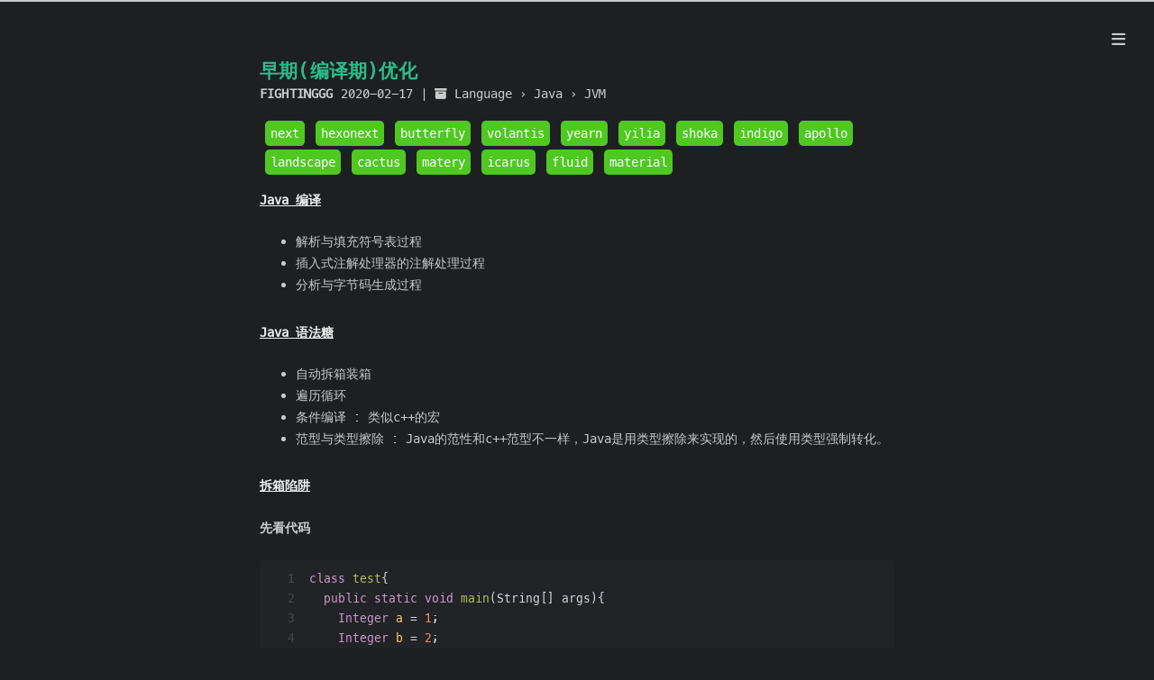

--- FILE ---
content_type: text/html; charset=utf-8
request_url: https://fightinggg.github.io/cactus/Q5TYBT.html
body_size: 4425
content:
<!DOCTYPE html>
<html lang=zh>
<head>
    <!-- so meta -->
    <meta charset="utf-8">
    <meta http-equiv="X-UA-Compatible" content="IE=edge">
    <meta name="HandheldFriendly" content="True">
    <meta name="viewport" content="width=device-width, initial-scale=1, maximum-scale=5" />
    <meta name="description" content="nexthexonextbutterflyvolantisyearnyiliashokaindigoapollolandscapecactusmateryicarusfluidmaterial  Java 编译 解析与填充符号表过程 插入式注解处理器的注解处理过程 分析与字节码生成过程    Java 语法糖 自动拆箱装箱 遍历循环 条件编译 : 类似c++的宏 范型与类型擦除 : Java的范性">
<meta property="og:type" content="article">
<meta property="og:title" content="早期(编译期)优化">
<meta property="og:url" content="http://fightinggg.github.io/cactus/Q5TYBT.html">
<meta property="og:site_name" content="Believe it">
<meta property="og:description" content="nexthexonextbutterflyvolantisyearnyiliashokaindigoapollolandscapecactusmateryicarusfluidmaterial  Java 编译 解析与填充符号表过程 插入式注解处理器的注解处理过程 分析与字节码生成过程    Java 语法糖 自动拆箱装箱 遍历循环 条件编译 : 类似c++的宏 范型与类型擦除 : Java的范性">
<meta property="og:locale" content="zh_CN">
<meta property="article:published_time" content="2020-02-17T05:09:29.000Z">
<meta property="article:modified_time" content="2020-02-17T05:09:29.000Z">
<meta property="article:author" content="fightinggg">
<meta name="twitter:card" content="summary">
    
    
      
        
          <link rel="shortcut icon" href="/cactus/images/favicon.ico">
        
      
      
        
          <link rel="icon" type="image/png" href="/cactus/images/favicon-192x192.png" sizes="192x192">
        
      
      
        
          <link rel="apple-touch-icon" sizes="180x180" href="/cactus/images/apple-touch-icon.png">
        
      
    
    <!-- title -->
    <title>早期(编译期)优化</title>
    <!-- async scripts -->
    <!-- Google Analytics -->


    <!-- Umami Analytics -->


    <!-- styles -->
    
<link rel="stylesheet" href="/cactus/css/style.css">

    <!-- persian styles -->
    
    <!-- rss -->
    
    
	<!-- mathjax -->
	
<meta name="generator" content="Hexo 6.3.0"></head>

<body class="max-width mx-auto px3 ltr">
    
      <div id="header-post">
  <a id="menu-icon" href="#" aria-label="目录"><i class="fa-solid fa-bars fa-lg"></i></a>
  <a id="menu-icon-tablet" href="#" aria-label="目录"><i class="fa-solid fa-bars fa-lg"></i></a>
  <a id="top-icon-tablet" href="#" aria-label="顶部" onclick="$('html, body').animate({ scrollTop: 0 }, 'fast');" style="display:none;"><i class="fa-solid fa-chevron-up fa-lg"></i></a>
  <span id="menu">
    <span id="nav">
      <ul>
        <!--
       --><li><a href="/cactus/">首页</a></li><!--
     --><!--
       --><li><a href="/cactus/about/">关于</a></li><!--
     --><!--
       --><li><a href="/cactus/archives/">归档</a></li><!--
     --><!--
       --><li><a target="_blank" rel="noopener" href="http://github.com/probberechts">项目</a></li><!--
     -->
      </ul>
    </span>
    <br/>
    <span id="actions">
      <ul>
        
        <li><a class="icon" aria-label="上一篇" href="/cactus/Q5VXIG.html"><i class="fa-solid fa-chevron-left" aria-hidden="true" onmouseover="$('#i-prev').toggle();" onmouseout="$('#i-prev').toggle();"></i></a></li>
        
        
        <li><a class="icon" aria-label="下一篇" href="/cactus/Q5SN0R.html"><i class="fa-solid fa-chevron-right" aria-hidden="true" onmouseover="$('#i-next').toggle();" onmouseout="$('#i-next').toggle();"></i></a></li>
        
        <li><a class="icon" aria-label="返回顶部" href="#" onclick="$('html, body').animate({ scrollTop: 0 }, 'fast');"><i class="fa-solid fa-chevron-up" aria-hidden="true" onmouseover="$('#i-top').toggle();" onmouseout="$('#i-top').toggle();"></i></a></li>
        <li><a class="icon" aria-label="分享文章" href="#"><i class="fa-solid fa-share-alt" aria-hidden="true" onmouseover="$('#i-share').toggle();" onmouseout="$('#i-share').toggle();" onclick="$('#share').toggle();return false;"></i></a></li>
      </ul>
      <span id="i-prev" class="info" style="display:none;">上一篇</span>
      <span id="i-next" class="info" style="display:none;">下一篇</span>
      <span id="i-top" class="info" style="display:none;">返回顶部</span>
      <span id="i-share" class="info" style="display:none;">分享文章</span>
    </span>
    <br/>
    <div id="share" style="display: none">
      <ul>
  <li><a class="icon" target="_blank" rel="noopener" href="http://www.facebook.com/sharer.php?u=http://fightinggg.github.io/cactus/Q5TYBT.html"><i class="fab fa-facebook " aria-hidden="true"></i></a></li>
  <li><a class="icon" target="_blank" rel="noopener" href="https://twitter.com/share?url=http://fightinggg.github.io/cactus/Q5TYBT.html&text=早期(编译期)优化"><i class="fab fa-twitter " aria-hidden="true"></i></a></li>
  <li><a class="icon" target="_blank" rel="noopener" href="http://www.linkedin.com/shareArticle?url=http://fightinggg.github.io/cactus/Q5TYBT.html&title=早期(编译期)优化"><i class="fab fa-linkedin " aria-hidden="true"></i></a></li>
  <li><a class="icon" target="_blank" rel="noopener" href="https://pinterest.com/pin/create/bookmarklet/?url=http://fightinggg.github.io/cactus/Q5TYBT.html&is_video=false&description=早期(编译期)优化"><i class="fab fa-pinterest " aria-hidden="true"></i></a></li>
  <li><a class="icon" href="mailto:?subject=早期(编译期)优化&body=Check out this article: http://fightinggg.github.io/cactus/Q5TYBT.html"><i class="fa-solid fa-envelope " aria-hidden="true"></i></a></li>
  <li><a class="icon" target="_blank" rel="noopener" href="https://getpocket.com/save?url=http://fightinggg.github.io/cactus/Q5TYBT.html&title=早期(编译期)优化"><i class="fab fa-get-pocket " aria-hidden="true"></i></a></li>
  <li><a class="icon" target="_blank" rel="noopener" href="http://reddit.com/submit?url=http://fightinggg.github.io/cactus/Q5TYBT.html&title=早期(编译期)优化"><i class="fab fa-reddit " aria-hidden="true"></i></a></li>
  <li><a class="icon" target="_blank" rel="noopener" href="http://www.stumbleupon.com/submit?url=http://fightinggg.github.io/cactus/Q5TYBT.html&title=早期(编译期)优化"><i class="fab fa-stumbleupon " aria-hidden="true"></i></a></li>
  <li><a class="icon" target="_blank" rel="noopener" href="http://digg.com/submit?url=http://fightinggg.github.io/cactus/Q5TYBT.html&title=早期(编译期)优化"><i class="fab fa-digg " aria-hidden="true"></i></a></li>
  <li><a class="icon" target="_blank" rel="noopener" href="http://www.tumblr.com/share/link?url=http://fightinggg.github.io/cactus/Q5TYBT.html&name=早期(编译期)优化&description="><i class="fab fa-tumblr " aria-hidden="true"></i></a></li>
  <li><a class="icon" target="_blank" rel="noopener" href="https://news.ycombinator.com/submitlink?u=http://fightinggg.github.io/cactus/Q5TYBT.html&t=早期(编译期)优化"><i class="fab fa-hacker-news " aria-hidden="true"></i></a></li>
</ul>

    </div>
    <div id="toc">
      <ol class="toc"><li class="toc-item toc-level-3"><a class="toc-link" href="#Java-%E7%BC%96%E8%AF%91"><span class="toc-number">1.</span> <span class="toc-text">Java 编译</span></a></li><li class="toc-item toc-level-3"><a class="toc-link" href="#Java-%E8%AF%AD%E6%B3%95%E7%B3%96"><span class="toc-number">2.</span> <span class="toc-text">Java 语法糖</span></a></li><li class="toc-item toc-level-3"><a class="toc-link" href="#%E6%8B%86%E7%AE%B1%E9%99%B7%E9%98%B1"><span class="toc-number">3.</span> <span class="toc-text">拆箱陷阱</span></a><ol class="toc-child"><li class="toc-item toc-level-4"><a class="toc-link" href="#%E5%85%88%E7%9C%8B%E4%BB%A3%E7%A0%81"><span class="toc-number">3.1.</span> <span class="toc-text">先看代码</span></a></li><li class="toc-item toc-level-4"><a class="toc-link" href="#%E8%BE%93%E5%87%BA"><span class="toc-number">3.2.</span> <span class="toc-text">输出</span></a></li><li class="toc-item toc-level-4"><a class="toc-link" href="#%E8%A7%A3%E9%87%8A"><span class="toc-number">3.3.</span> <span class="toc-text">解释</span></a></li></ol></li></ol>
    </div>
  </span>
</div>

    
    <div class="content index py4 ">
        
        <article class="post h-entry" itemscope itemtype="http://schema.org/BlogPosting">
  <header>
    
    <h1 class="posttitle p-name" itemprop="name headline">
        早期(编译期)优化
    </h1>



    <div class="meta">
      <span class="author p-author h-card" itemprop="author" itemscope itemtype="http://schema.org/Person">
        <span class="p-name" itemprop="name">fightinggg</span>
      </span>
      
    <div class="postdate">
      
        <time datetime="2020-02-17T05:09:29.000Z" class="dt-published" itemprop="datePublished">2020-02-17</time>
        
      
    </div>


      
    <div class="article-category">
        <i class="fa-solid fa-archive"></i>
        <a class="category-link" href="/cactus/categories/Language/">Language</a> › <a class="category-link" href="/cactus/categories/Language/Java/">Java</a> › <a class="category-link" href="/cactus/categories/Language/Java/JVM/">JVM</a>
    </div>


      

    </div>
  </header>
  

  <div class="content e-content" itemprop="articleBody">
    <div><a href="/next/Q5TYBT.html" style="border-bottom: 0px;border-bottom: 0px;
            background: #4FC921;
            color: white;
            border-radius: 5px;
            padding: 2px 6px 2px 6px;
            margin: 2px 6px 2px 6px;
            text-decoration: none;
            float: left;
            ">next</a><a href="/hexonext/Q5TYBT.html" style="border-bottom: 0px;border-bottom: 0px;
            background: #4FC921;
            color: white;
            border-radius: 5px;
            padding: 2px 6px 2px 6px;
            margin: 2px 6px 2px 6px;
            text-decoration: none;
            float: left;
            ">hexonext</a><a href="/butterfly/Q5TYBT.html" style="border-bottom: 0px;border-bottom: 0px;
            background: #4FC921;
            color: white;
            border-radius: 5px;
            padding: 2px 6px 2px 6px;
            margin: 2px 6px 2px 6px;
            text-decoration: none;
            float: left;
            ">butterfly</a><a href="/volantis/Q5TYBT.html" style="border-bottom: 0px;border-bottom: 0px;
            background: #4FC921;
            color: white;
            border-radius: 5px;
            padding: 2px 6px 2px 6px;
            margin: 2px 6px 2px 6px;
            text-decoration: none;
            float: left;
            ">volantis</a><a href="/yearn/Q5TYBT.html" style="border-bottom: 0px;border-bottom: 0px;
            background: #4FC921;
            color: white;
            border-radius: 5px;
            padding: 2px 6px 2px 6px;
            margin: 2px 6px 2px 6px;
            text-decoration: none;
            float: left;
            ">yearn</a><a href="/yilia/Q5TYBT.html" style="border-bottom: 0px;border-bottom: 0px;
            background: #4FC921;
            color: white;
            border-radius: 5px;
            padding: 2px 6px 2px 6px;
            margin: 2px 6px 2px 6px;
            text-decoration: none;
            float: left;
            ">yilia</a><a href="/shoka/Q5TYBT.html" style="border-bottom: 0px;border-bottom: 0px;
            background: #4FC921;
            color: white;
            border-radius: 5px;
            padding: 2px 6px 2px 6px;
            margin: 2px 6px 2px 6px;
            text-decoration: none;
            float: left;
            ">shoka</a><a href="/indigo/Q5TYBT.html" style="border-bottom: 0px;border-bottom: 0px;
            background: #4FC921;
            color: white;
            border-radius: 5px;
            padding: 2px 6px 2px 6px;
            margin: 2px 6px 2px 6px;
            text-decoration: none;
            float: left;
            ">indigo</a><a href="/apollo/Q5TYBT.html" style="border-bottom: 0px;border-bottom: 0px;
            background: #4FC921;
            color: white;
            border-radius: 5px;
            padding: 2px 6px 2px 6px;
            margin: 2px 6px 2px 6px;
            text-decoration: none;
            float: left;
            ">apollo</a><a href="/landscape/Q5TYBT.html" style="border-bottom: 0px;border-bottom: 0px;
            background: #4FC921;
            color: white;
            border-radius: 5px;
            padding: 2px 6px 2px 6px;
            margin: 2px 6px 2px 6px;
            text-decoration: none;
            float: left;
            ">landscape</a><a href="/cactus/Q5TYBT.html" style="border-bottom: 0px;border-bottom: 0px;
            background: #4FC921;
            color: white;
            border-radius: 5px;
            padding: 2px 6px 2px 6px;
            margin: 2px 6px 2px 6px;
            text-decoration: none;
            float: left;
            ">cactus</a><a href="/matery/Q5TYBT.html" style="border-bottom: 0px;border-bottom: 0px;
            background: #4FC921;
            color: white;
            border-radius: 5px;
            padding: 2px 6px 2px 6px;
            margin: 2px 6px 2px 6px;
            text-decoration: none;
            float: left;
            ">matery</a><a href="/icarus/Q5TYBT.html" style="border-bottom: 0px;border-bottom: 0px;
            background: #4FC921;
            color: white;
            border-radius: 5px;
            padding: 2px 6px 2px 6px;
            margin: 2px 6px 2px 6px;
            text-decoration: none;
            float: left;
            ">icarus</a><a href="/fluid/Q5TYBT.html" style="border-bottom: 0px;border-bottom: 0px;
            background: #4FC921;
            color: white;
            border-radius: 5px;
            padding: 2px 6px 2px 6px;
            margin: 2px 6px 2px 6px;
            text-decoration: none;
            float: left;
            ">fluid</a><a href="/material/Q5TYBT.html" style="border-bottom: 0px;border-bottom: 0px;
            background: #4FC921;
            color: white;
            border-radius: 5px;
            padding: 2px 6px 2px 6px;
            margin: 2px 6px 2px 6px;
            text-decoration: none;
            float: left;
            ">material</a><div style="clear: both;"></div></div>

<h3 id="Java-编译"><a href="#Java-编译" class="headerlink" title="Java 编译"></a>Java 编译</h3><ul>
<li>解析与填充符号表过程</li>
<li>插入式注解处理器的注解处理过程</li>
<li>分析与字节码生成过程</li>
</ul>
<!---more-->

<h3 id="Java-语法糖"><a href="#Java-语法糖" class="headerlink" title="Java 语法糖"></a>Java 语法糖</h3><ul>
<li>自动拆箱装箱</li>
<li>遍历循环</li>
<li>条件编译 : 类似c++的宏</li>
<li>范型与类型擦除 : Java的范性和c++范型不一样，Java是用类型擦除来实现的，然后使用类型强制转化。</li>
</ul>
<h3 id="拆箱陷阱"><a href="#拆箱陷阱" class="headerlink" title="拆箱陷阱"></a>拆箱陷阱</h3><h4 id="先看代码"><a href="#先看代码" class="headerlink" title="先看代码"></a>先看代码</h4><figure class="highlight java"><table><tr><td class="gutter"><pre><span class="line">1</span><br><span class="line">2</span><br><span class="line">3</span><br><span class="line">4</span><br><span class="line">5</span><br><span class="line">6</span><br><span class="line">7</span><br><span class="line">8</span><br><span class="line">9</span><br><span class="line">10</span><br><span class="line">11</span><br><span class="line">12</span><br><span class="line">13</span><br><span class="line">14</span><br><span class="line">15</span><br><span class="line">16</span><br><span class="line">17</span><br></pre></td><td class="code"><pre><span class="line"><span class="keyword">class</span> <span class="title class_">test</span>&#123;</span><br><span class="line">  <span class="keyword">public</span> <span class="keyword">static</span> <span class="keyword">void</span> <span class="title function_">main</span><span class="params">(String[] args)</span>&#123;</span><br><span class="line">    <span class="type">Integer</span> <span class="variable">a</span> <span class="operator">=</span> <span class="number">1</span>;</span><br><span class="line">    <span class="type">Integer</span> <span class="variable">b</span> <span class="operator">=</span> <span class="number">2</span>;</span><br><span class="line">    <span class="type">Integer</span> <span class="variable">c</span> <span class="operator">=</span> <span class="number">3</span>;</span><br><span class="line">    <span class="type">Integer</span> <span class="variable">d</span> <span class="operator">=</span> <span class="number">3</span>;</span><br><span class="line">    <span class="type">Integer</span> <span class="variable">e</span> <span class="operator">=</span> <span class="number">321</span>;</span><br><span class="line">    <span class="type">Integer</span> <span class="variable">f</span> <span class="operator">=</span> <span class="number">321</span>;</span><br><span class="line">    <span class="type">Long</span> <span class="variable">g</span> <span class="operator">=</span> <span class="number">3L</span>;</span><br><span class="line">    System.out.println(c == d);</span><br><span class="line">    System.out.println(e == f);</span><br><span class="line">    System.out.println(c == (a + b));</span><br><span class="line">    System.out.println(c.equals(a + b));</span><br><span class="line">    System.out.println(g == (a + b));</span><br><span class="line">    System.out.println(g.equals(a + b));</span><br><span class="line">  &#125;</span><br><span class="line">&#125;</span><br></pre></td></tr></table></figure>

<h4 id="输出"><a href="#输出" class="headerlink" title="输出"></a>输出</h4><figure class="highlight plaintext"><table><tr><td class="gutter"><pre><span class="line">1</span><br><span class="line">2</span><br><span class="line">3</span><br><span class="line">4</span><br><span class="line">5</span><br><span class="line">6</span><br></pre></td><td class="code"><pre><span class="line">true</span><br><span class="line">false</span><br><span class="line">true</span><br><span class="line">true</span><br><span class="line">true</span><br><span class="line">false</span><br></pre></td></tr></table></figure>

<h4 id="解释"><a href="#解释" class="headerlink" title="解释"></a>解释</h4><ul>
<li>&#x3D; 会导致自动拆箱和装箱</li>
<li>+，-，*，&#x2F;混合运算会拆箱</li>
<li>&gt;,&lt;,&#x3D;&#x3D;比较运算会拆箱</li>
<li>euqals会装箱</li>
<li>向集合类添加数据会装箱</li>
<li>Integer类有缓存区域,储存了[-128,127],所有这些值都共享缓存区的对象指针</li>
</ul>

  </div>
</article>



        
          <div id="footer-post-container">
  <div id="footer-post">

    <div id="nav-footer" style="display: none">
      <ul>
        
          <li><a href="/cactus/">首页</a></li>
        
          <li><a href="/cactus/about/">关于</a></li>
        
          <li><a href="/cactus/archives/">归档</a></li>
        
          <li><a target="_blank" rel="noopener" href="http://github.com/probberechts">项目</a></li>
        
      </ul>
    </div>

    <div id="toc-footer" style="display: none">
      <ol class="toc"><li class="toc-item toc-level-3"><a class="toc-link" href="#Java-%E7%BC%96%E8%AF%91"><span class="toc-number">1.</span> <span class="toc-text">Java 编译</span></a></li><li class="toc-item toc-level-3"><a class="toc-link" href="#Java-%E8%AF%AD%E6%B3%95%E7%B3%96"><span class="toc-number">2.</span> <span class="toc-text">Java 语法糖</span></a></li><li class="toc-item toc-level-3"><a class="toc-link" href="#%E6%8B%86%E7%AE%B1%E9%99%B7%E9%98%B1"><span class="toc-number">3.</span> <span class="toc-text">拆箱陷阱</span></a><ol class="toc-child"><li class="toc-item toc-level-4"><a class="toc-link" href="#%E5%85%88%E7%9C%8B%E4%BB%A3%E7%A0%81"><span class="toc-number">3.1.</span> <span class="toc-text">先看代码</span></a></li><li class="toc-item toc-level-4"><a class="toc-link" href="#%E8%BE%93%E5%87%BA"><span class="toc-number">3.2.</span> <span class="toc-text">输出</span></a></li><li class="toc-item toc-level-4"><a class="toc-link" href="#%E8%A7%A3%E9%87%8A"><span class="toc-number">3.3.</span> <span class="toc-text">解释</span></a></li></ol></li></ol>
    </div>

    <div id="share-footer" style="display: none">
      <ul>
  <li><a class="icon" target="_blank" rel="noopener" href="http://www.facebook.com/sharer.php?u=http://fightinggg.github.io/cactus/Q5TYBT.html"><i class="fab fa-facebook fa-lg" aria-hidden="true"></i></a></li>
  <li><a class="icon" target="_blank" rel="noopener" href="https://twitter.com/share?url=http://fightinggg.github.io/cactus/Q5TYBT.html&text=早期(编译期)优化"><i class="fab fa-twitter fa-lg" aria-hidden="true"></i></a></li>
  <li><a class="icon" target="_blank" rel="noopener" href="http://www.linkedin.com/shareArticle?url=http://fightinggg.github.io/cactus/Q5TYBT.html&title=早期(编译期)优化"><i class="fab fa-linkedin fa-lg" aria-hidden="true"></i></a></li>
  <li><a class="icon" target="_blank" rel="noopener" href="https://pinterest.com/pin/create/bookmarklet/?url=http://fightinggg.github.io/cactus/Q5TYBT.html&is_video=false&description=早期(编译期)优化"><i class="fab fa-pinterest fa-lg" aria-hidden="true"></i></a></li>
  <li><a class="icon" href="mailto:?subject=早期(编译期)优化&body=Check out this article: http://fightinggg.github.io/cactus/Q5TYBT.html"><i class="fa-solid fa-envelope fa-lg" aria-hidden="true"></i></a></li>
  <li><a class="icon" target="_blank" rel="noopener" href="https://getpocket.com/save?url=http://fightinggg.github.io/cactus/Q5TYBT.html&title=早期(编译期)优化"><i class="fab fa-get-pocket fa-lg" aria-hidden="true"></i></a></li>
  <li><a class="icon" target="_blank" rel="noopener" href="http://reddit.com/submit?url=http://fightinggg.github.io/cactus/Q5TYBT.html&title=早期(编译期)优化"><i class="fab fa-reddit fa-lg" aria-hidden="true"></i></a></li>
  <li><a class="icon" target="_blank" rel="noopener" href="http://www.stumbleupon.com/submit?url=http://fightinggg.github.io/cactus/Q5TYBT.html&title=早期(编译期)优化"><i class="fab fa-stumbleupon fa-lg" aria-hidden="true"></i></a></li>
  <li><a class="icon" target="_blank" rel="noopener" href="http://digg.com/submit?url=http://fightinggg.github.io/cactus/Q5TYBT.html&title=早期(编译期)优化"><i class="fab fa-digg fa-lg" aria-hidden="true"></i></a></li>
  <li><a class="icon" target="_blank" rel="noopener" href="http://www.tumblr.com/share/link?url=http://fightinggg.github.io/cactus/Q5TYBT.html&name=早期(编译期)优化&description="><i class="fab fa-tumblr fa-lg" aria-hidden="true"></i></a></li>
  <li><a class="icon" target="_blank" rel="noopener" href="https://news.ycombinator.com/submitlink?u=http://fightinggg.github.io/cactus/Q5TYBT.html&t=早期(编译期)优化"><i class="fab fa-hacker-news fa-lg" aria-hidden="true"></i></a></li>
</ul>

    </div>

    <div id="actions-footer">
        <a id="menu" class="icon" href="#" onclick="$('#nav-footer').toggle();return false;"><i class="fa-solid fa-bars fa-lg" aria-hidden="true"></i> 菜单</a>
        <a id="toc" class="icon" href="#" onclick="$('#toc-footer').toggle();return false;"><i class="fa-solid fa-list fa-lg" aria-hidden="true"></i> 目录</a>
        <a id="share" class="icon" href="#" onclick="$('#share-footer').toggle();return false;"><i class="fa-solid fa-share-alt fa-lg" aria-hidden="true"></i> 分享</a>
        <a id="top" style="display:none" class="icon" href="#" onclick="$('html, body').animate({ scrollTop: 0 }, 'fast');"><i class="fa-solid fa-chevron-up fa-lg" aria-hidden="true"></i> 返回顶部</a>
    </div>

  </div>
</div>

        
        <footer id="footer">
  <div class="footer-left">
    Copyright &copy;
    
    
    2016-2023
    fightinggg
  </div>
  <div class="footer-right">
    <nav>
      <ul>
        <!--
       --><li><a href="/cactus/">首页</a></li><!--
     --><!--
       --><li><a href="/cactus/about/">关于</a></li><!--
     --><!--
       --><li><a href="/cactus/archives/">归档</a></li><!--
     --><!--
       --><li><a target="_blank" rel="noopener" href="http://github.com/probberechts">项目</a></li><!--
     -->
      </ul>
    </nav>
  </div>
</footer>

    </div>
    <!-- styles -->



  <link rel="preload" as="style" href="https://cdnjs.cloudflare.com/ajax/libs/font-awesome/6.4.0/css/all.min.css" crossorigin="anonymous" onload="this.onload=null;this.rel='stylesheet'"/>


    <!-- jquery -->

  <script src="https://cdnjs.cloudflare.com/ajax/libs/jquery/3.6.0/jquery.min.js" crossorigin="anonymous"></script>




<!-- clipboard -->

  
    <script src="https://cdnjs.cloudflare.com/ajax/libs/clipboard.js/2.0.7/clipboard.min.js" crossorigin="anonymous"></script>
  
  <script type="text/javascript">
  $(function() {
    // copy-btn HTML
    var btn = "<span class=\"btn-copy tooltipped tooltipped-sw\" aria-label=\"复制到粘贴板！\">";
    btn += '<i class="fa-regular fa-clone"></i>';
    btn += '</span>';
    // mount it!
    $(".highlight table").before(btn);
    var clip = new ClipboardJS('.btn-copy', {
      text: function(trigger) {
        return Array.from(trigger.nextElementSibling.querySelectorAll('.code')).reduce((str,it)=>str+it.innerText+'\n','')
      }
    });
    clip.on('success', function(e) {
      e.trigger.setAttribute('aria-label', "复制成功！");
      e.clearSelection();
    })
  })
  </script>


<script src="/cactus/js/main.js"></script>

<!-- search -->

<!-- Baidu Analytics -->

<!-- Cloudflare Analytics -->

<!-- Disqus Comments -->

<!-- utterances Comments -->

</body>
</html>
